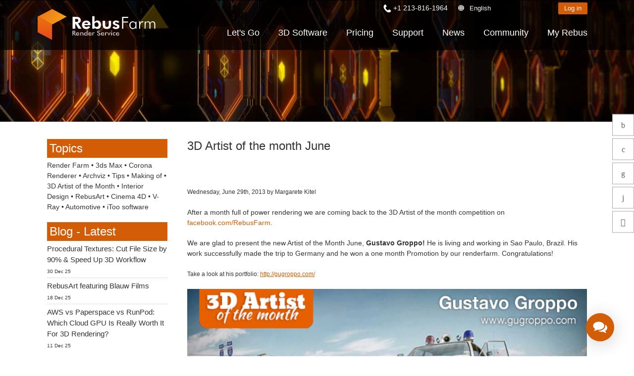

--- FILE ---
content_type: text/html; charset=utf-8
request_url: https://rebusfarm.net/blog/3d-artist-of-the-month-june-en
body_size: 15973
content:
<!DOCTYPE html>
<html lang="en" dir="ltr" >
<head>


<link rel="prefetch" href="https://www.googletagmanager.com/gtm.js?id=GTM-M3GR8WQ" as="script" data-prophet-rank="6000">
<link rel="prefetch" href="https://www.googleadservices.com/pagead/conversion_async.js" as="script" data-prophet-rank="6000">
<link rel="prefetch" href="https://www.google-analytics.com/analytics.js" as="script" data-prophet-rank="6000">
<link rel="prefetch" href="https://connect.facebook.net/en_US/fbevents.js" as="script" data-prophet-rank="6000">
<link rel="preconnect" href="//googleads.g.doubleclick.net">
<link rel="preconnect" href="//www.google.com">
<link rel="preconnect" href="//googletagmanager.com">
<link rel="preconnect" href="//google-analytics.com">
<link rel="preconnect" href="//connect.facebook.net">


<link rel="preconnect" href="https://livechat.rebusfarm.net">
<link rel="preconnect" href="https://my.rebusfarm.net">
<link rel="prefetch" href="https://livechat.rebusfarm.net/resource.php?t=css&1=style.min.css&2=chat_ahgzixd7/style.min.css" as="style" data-prophet-rank="10000">
<link rel="prefetch" href="/templates/rebusfarm/js/yt-lazyload.js?v=2" as="script" data-prophet-rank="6000">


<meta http-equiv="Permissions-Policy" content="interest-cohort=()">


<link rel="alternate" type="application/rss+xml" href="https://rebusfarm.net/news?format=feed&type=rss" />
<link rel="alternate" type="application/rss+xml" href="https://rebusfarm.net/blog?format=feed&type=rss" />


<meta charset="utf-8" />
	<base href="https://rebusfarm.net/blog/3d-artist-of-the-month-june-en" />
	<meta name="viewport" content="width=device-width, initial-scale=1.0, minimum-scale=0.5, maximum-scale=5" />
	<meta name="apple-mobile-web-app-capable" content="yes" />
	<meta name="HandheldFriendly" content="true" />
	<meta name="description" content="RebusFarm Contest &quot;3D Artist of the month&quot;. Congratulations to June's
winner Gustavo Groppo! Check our blog to see his work and join the
monthly contest yourself!" />
	<meta name="generator" content="Joomla! - Open Source Content Management" />
	<title>3D Artist of the month June</title>
	<link href="/templates/rebusfarm/favicon.ico" rel="shortcut icon" type="image/vnd.microsoft.icon" />
	<link href="https://rebusfarm.net/component/search/?Itemid=216&amp;layout=blog&amp;catid=7&amp;id=1370&amp;format=opensearch" rel="search" title="Search Rebusfarm Render Service" type="application/opensearchdescription+xml" />
	<link href="/templates/rebusfarm/css/menu-touch.css" rel="stylesheet" media="screen and (max-width: 1199px)" />
	<link href="/templates/rebusfarm/css/menu.css" rel="stylesheet" />
	<link href="/templates/rebusfarm/css/template.css" rel="stylesheet" />
	<link href="/templates/rebusfarm/css/responsive.css" rel="stylesheet" />
	<link href="/templates/rebusfarm/css/custom.css" rel="stylesheet" />
	<link href="/templates/rebusfarm/css/colors/rebusfarmXL/style.css" rel="stylesheet" />
	<style>

        #ampz_inline_mobile { background-color: #ffffff }
        @media (min-width: 600px) {
            #ampz_inline_mobile {
                display: none !important;
            }
        }
        @media (max-width: 600px) {
            #ampz_inline_mobile {
                display: block !important;
            }
        }
	</style>
	<script type="application/json" class="joomla-script-options new">{"csrf.token":"f8707e7af83066919e6bddd5bd4a0acf","system.paths":{"root":"","base":""},"joomla.jtext":{"JLIB_FORM_FIELD_INVALID":"Invalid field:&#160"}}</script>
	<script src="/media/jui/js/jquery.min.js"></script>
	<script src="/media/jui/js/jquery-noconflict.js"></script>
	<script src="/media/jui/js/jquery-migrate.min.js"></script>
	<script src="/plugins/system/jvlibs/javascripts/jquery/bootstrap/bootstrap.js" defer></script>
	<script src="/plugins/system/jvlibs/javascripts/jquery/bootstrap/bootstrap.mootools-fix.js" defer></script>
	<script src="/plugins/system/ampz/ampz/js/ampz.min.js"></script>
	<script src="/media/system/js/punycode.js?c0f2fdfc0a0ca167b9f9578ae381cdcf"></script>
	<script src="/media/system/js/validate.js?c0f2fdfc0a0ca167b9f9578ae381cdcf"></script>
	<script src="https://rebusfarm.net/media/com_acymailing/js/acymailing_module.js?v=51013" async defer></script>
	<script src="/plugins/system/jvlibs/javascripts/jquery/plugins/jquery.imagesloaded.js" defer></script>
	<script src="/plugins/system/jvframework/framework/extensions/menu/assets/site/js/menu.js" defer></script>
	<script src="/templates/rebusfarm/js/jquery-scrolltofixed-min.js"></script>
	<script>
jQuery(document).ready(function()
				{
					jQuery('.hasTooltip').tooltip({"html": true,"container": "body"});
				});var ampzSettings = {"ampzCounts":"","ampzNetworks":["whatsapp","telegram","viber","facebook","twitter","linkedin","reddit","copy"],"ampzEntranceDelay":"1.5s","ampzEntranceDelayMobile":"1.5s","ampzMobileOnlyButtons":".ampz_viber, .ampz_telegram, .ampz_whatsapp","ampzMobileWidth":"600","ampzFlyinEntranceEffect":"ampz_flyin_right bounceInUp","ampzThresholdTotalShares":"0","ampzBaseUrl":"https:\/\/rebusfarm.net\/","ampzShareUrl":"https%3A%2F%2Frebusfarm.net%2Fblog%2F3d-artist-of-the-month-june-en","ampzOpenInNewTab":"","ampzFbAT":"0","ampzCacheLifetime":"3600","ampzCachedCounts":"","ampzFlyInTriggerBottom":"","ampzFlyInTriggerTime":"","ampzFlyInTriggerTimeSeconds":"10000","ampzActiveComponent":"com_content","ampzFlyInDisplayMobile":"","ampzInlineDisplayMobile":"","ampzInlineDisableExpandOnHover":"","ampzSidebarDisplayMobile":"","ampzFlyInCookieType":"never","ampzFlyInCookieDuration":"5","ampzSideBarVisibility":"inline","ampzMobileVisibility":"inline","ampzSideBarStartClosed":""};jQuery(function($) {
        $("#block-header").scrollToFixed({
            minWidth: 1199
        });
    });
	if(typeof acymailingModule == 'undefined'){
				var acymailingModule = [];
			}
			
			acymailingModule['emailRegex'] = /^[a-z0-9!#$%&\'*+\/=?^_`{|}~-]+(?:\.[a-z0-9!#$%&\'*+\/=?^_`{|}~-]+)*\@([a-z0-9-]+\.)+[a-z0-9]{2,20}$/i;

			acymailingModule['NAMECAPTION'] = 'Name';
			acymailingModule['NAME_MISSING'] = 'Please enter your name';
			acymailingModule['EMAILCAPTION'] = 'E-Mail';
			acymailingModule['VALID_EMAIL'] = 'Please enter a valid e-mail address';
			acymailingModule['ACCEPT_TERMS'] = 'Please check the Terms and Conditions';
			acymailingModule['CAPTCHA_MISSING'] = 'The captcha is invalid, please try again';
			acymailingModule['NO_LIST_SELECTED'] = 'Please select the lists you want to subscribe to';
		
		acymailingModule['level'] = 'enterprise';
		acymailingModule['reqFieldsformAcymailing37331'] = Array('name','html');
		acymailingModule['validFieldsformAcymailing37331'] = Array('Please enter a value for the field Name','Please enter a value for the field Receive');
acymailingModule['excludeValuesformAcymailing37331'] = Array();
acymailingModule['excludeValuesformAcymailing37331']['name'] = 'Name';
acymailingModule['excludeValuesformAcymailing37331']['email'] = 'E-Mail';

            jQuery(function(){
                new JVMenu('#fxmenu1',{
                    main: {
                        delay: 300,
                        duration: 300,
                        effect: 'fade',
                        easing: 'linear'
                    },
                    sub: {
                        delay: 300,
                        duration: 300,
                        effect: 'fade',
                        easing: 'linear'
                    },
                    responsive: 1199
                });
            })
        jQuery(function($){    });
	</script>
	<link rel="preload" href="/plugins/system/ampz/ampz/css/ampz.min.css" as="style" onload="this.onload=null;this.rel='stylesheet'">
<noscript><link rel="stylesheet" href="/plugins/system/ampz/ampz/css/ampz.min.css"></noscript>


<!--[if lt IE 9]>
<script src="/plugins/system/jvframework/framework/basethemes/js/html5shiv.js" type="text/javascript"></script>
<script src="/plugins/system/jvframework/framework/basethemes/js/respond.src.js" type="text/javascript"></script>
<![endif]-->

	


<script>
function getCookie(cname) {
  var name = cname + "=";
  var decodedCookie = decodeURIComponent(document.cookie);
  var ca = decodedCookie.split(';');
  for(var i = 0; i <ca.length; i++) {
    var c = ca[i];
    while (c.charAt(0) == ' ') {
      c = c.substring(1);
    }
    if (c.indexOf(name) == 0) {
      return c.substring(name.length, c.length);
    }
  }
  return "";
}
var noTracking = getCookie("NO_TRACKING");
</script>










<meta content="#000000" name="theme-color">
<meta content="#000000" name="msapplication-navbutton-color">
<meta content="#000000" name="apple-mobile-web-app-status-bar-style">

<link rel="apple-touch-icon" sizes="180x180" href="/templates/rebusfarm/apple-touch-icon.png">
<link rel="icon" type="image/png" sizes="32x32" href="/templates/rebusfarm/favicon-32x32.png">
<link rel="icon" type="image/png" sizes="16x16" href="/templates/rebusfarm/favicon-16x16.png">
<link rel="manifest" href="/templates/rebusfarm/site.webmanifest">
<meta property="og:locale" content="en">
<meta property="og:type" content="article"> 
<meta property="og:title" content="3D Artist of the month June">
<meta property="og:description" content="RebusFarm Contest 3D Artist of the month. Congratulations to June's
winner Gustavo Groppo! Check our blog to see his work and join the
monthly contest yourself!">
<meta property="og:image:alt" content="3D Artist of the month June">
<meta property="og:url" content="https://rebusfarm.net/blog/3d-artist-of-the-month-june-en">
<meta property="og:site_name" content="RebusFarm" >
<meta name="twitter:card" content="summary">
<meta name="twitter:site" content="@RebusFarm">
<meta name="twitter:title" content="3D Artist of the month June">
<meta name="twitter:description" content="RebusFarm Contest 3D Artist of the month. Congratulations to June's
winner Gustavo Groppo! Check our blog to see his work and join the
monthly contest yourself!">
<link rel="canonical" href="https://rebusfarm.net/blog/3d-artist-of-the-month-june-en" /><meta name="robots" content="index, follow, max-snippet:-1, max-image-preview:large, max-video-preview:-1" /><meta name="googlebot" content="index, follow, max-snippet:-1, max-image-preview:large, max-video-preview:-1" /><meta name="bingbot" content="index, follow, max-snippet:-1, max-image-preview:large, max-video-preview:-1" />


	<script src="/templates/rebusfarm/js/rebus.js?v=5"  defer></script>

	<script src="/templates/rebusfarm/js/slidemenu.js"  defer></script>

	<link rel="preload" href="/templates/rebusfarm/css/slidemenu.css" as="style" onload="this.onload=null;this.rel='stylesheet'">
	<noscript><link rel="stylesheet" href="/templates/rebusfarm/css/slidemenu.css"></noscript>




	<!-- Google Tag Manager -->
	<script>(function(w,d,s,l,i){
        if (noTracking === true) {
            return;
        }
        w[l]=w[l]||[];w[l].push({'gtm.start':
	new Date().getTime(),event:'gtm.js'});var f=d.getElementsByTagName(s)[0],
	j=d.createElement(s),dl=l!='dataLayer'?'&l='+l:'';j.async=true;j.src=
	'https://www.googletagmanager.com/gtm.js?id='+i+dl;f.parentNode.insertBefore(j,f);
	})(window,document,'script','dataLayer','GTM-M3GR8WQ');</script>
	<!-- End Google Tag Manager -->
	


<style>	
.HomeNew .RenderFarmHomeNew{
width: 100%;
height: auto;
position: scroll;
top: 0;
left: 0;
align-items: center;
-webkit-align-items: center;
display: flex;
display: -webkit-flex;
justify-content: center;
-webkit-justify-content: center;
overflow: hidden;
min-height: 700px;}
.tileheight510 {min-height: 540px;}

#block-user-5 .position-user-2{
text-align: center;
padding: 100px;
}
#block-user-5.user-2{
background: transparent url('/images/the-new-rebusfarm-render-farm-faster-stronger-better-1920x800.webp') no-repeat fixed center top / cover;
}

#block-user-5 .position-user-2 a{
	
	white-space: normal !important;
}
#block-user-5 .position-user-2 h2,  #block-user-5 .position-user-2 p{
text-shadow: 3px 3px 3px rgb(0, 0, 0);
}
.btn.btn-theme-inverted.org{color: #d35c06;}

.btn.btn-theme-inverted.org:hover{color: #FFF;}
.responseContainer.acymailing_module_success{background-color:transparent !important;}
.HomeNew .overlaycontainer {
 
    left: 20%;
    margin-top: -480px;
    position: absolute;
    right: 20%;
    z-index: 980;}
	
#block-slide #discount{
     background: linear-gradient(to right, #d35c06 0%, #ef8e0b 100%);
    color: white;
    border: none;
    padding: 25px;
    font-size: 22px;
    height: 180px;
    width: 180px;
    box-shadow: 0 0px 15px black;
    cursor: pointer;
    transition: all 0.2s ease;
    border-radius: 50%;
    position: absolute;
    right: 0px;
    top: 150px;
    z-index: 99999;
    display: flex;
    justify-content: center;
    align-items: center;
    text-align: center;
top: 120px;
font-weight: bold;
 transform: rotate(10deg);
line-height: 30px;
transition: all;
	}

@media (max-width : 1370px) {
.HomeNew .RenderFarmHomeNew{min-height: 500px;}
.HomeNew .overlaycontainer {margin-top: -350px;}
}

@media (max-width : 1200px) {
.HomeNew .RenderFarmHomeNew{min-height: 500px;}
.HomeNew .overlaycontainer {margin-top: -400px;}
#block-slide #discount{
height: 120px;
  width: 120px;	
  font-size: 18px;
line-height: 20px;
}
}


@media (max-width:767px) {
	
	#block-slide #discount {
    height: 80px;
    width: 80px;
    font-size: 13px;
    line-height: 18px;
	right: -20px;
  }
.HomeNew .RenderFarmHomeNew{min-height: 350px;}
.HomeNew .overlaycontainer {margin-top: -350px;right: 10%;left: 10%;}
#block-user-5 .position-user-2 {padding-top: 70px; padding-right: 30px;padding-left: 30px;padding-bottom:20px;}
  .banneroverlay .slider-subtitle {font-size: 18px;}
  .HomeNew .RenderFarmHomeNew.meta {min-height: 550px !important;}
.HomeNew .overlaycontainer.meta {margin-top: -510px !important;
  
}
@media (max-width:767px) {
.HomeNew .overlaycontainer {margin-top: -310px;}
#redim-cookiehint .cookiecontent{font-size: 9px;line-height: 12px;}
}
}
.itemid-2421111 .block-header, .itemid-2421 #block-breadcrumbs {display: none;}
.itemid-2421 .position-user-3 {text-align: center; padding: 75px;
}
#block-user-1 .Testimonials h3 span {font-size: 3vh;padding-bottom: 0;color: #222;}

</style>


<script>
window.dataLayer = window.dataLayer || [];
window.dataLayer.push({
'language': 'en'
});
</script>

<script type="text/javascript">
    (function(c,l,a,r,i,t,y){
        c[a]=c[a]||function(){(c[a].q=c[a].q||[]).push(arguments)};
        t=l.createElement(r);t.async=1;t.src="https://www.clarity.ms/tag/"+i;
        y=l.getElementsByTagName(r)[0];y.parentNode.insertBefore(t,y);
    })(window, document, "clarity", "script", "muta31s5id");
</script>
<!--add application/ld+json 26.12.2025-->
		
	<!--add application/ld+json 26.12.2025-->
</head>
<body data-alias="blog" data-id="159" class="layout-default ltr inner_page body-bg-0 body-wide rebusfarmXL com_content view-article layout-blog no-task itemid-159 bannerDefault  en-GB">







	
    <div id="countrypopup_wrapper" class="countrypopup">
        <div class="position position-countrypopup">

<div class="mod-rebus-locale">
	<div id="chooseCountryOverlayWrapper" style="display:none;">
		<div id="chooseCountryOverlay">
				<div class="btnCloseOverlay" id="btnCloseOverlay" ><img width="21" height="21" alt="Close overlay"  src="[data-uri]">
			</div>
			<span class="locale-title">Choose your language</span>
			
			
			<div class="mod-languages">

	<ul class="lang-inline" dir="ltr">		 
		 
								
			
			<li class="lang-active"><a title="English"  class="us" href="/blog/3d-artist-of-the-month-june-en">English</a></li>
																								 
		 
		<li><a title="Deutsch"  class="de" href="/de/de-blog">Deutsch</a></li>									 
												 
		 
		<li><a title="Espanol"  class="es" href="/es/es-blog">Espanol</a></li>									 
												 
		 
		<li><a title="French"  class="fr" href="/fr/fr-blog">French</a></li>									 
												 
		 
		<li><a title="Portuguese"  class="pt" href="/pt/pt-blog">Portuguese</a></li>									 
												 
		 
		<li><a title="Italiano"  class="it" href="/it/it-blog">Italiano</a></li>									 
												 
		 
		<li><a title="中文"  class="zh" href="https://rebusfarm.cn/zh-blog">中文</a></li>									 
												 
		 
		<li><a title="Russian"  class="ru" href="/ru/ru-blog">Russian</a></li>									 
												 
		 
		<li><a title="Japanese"  class="ja" href="/ja/ja-blog">Japanese</a></li>									 
												 
		 
		<li><a title="Korean"  class="ko" href="/ko/ko-blog">Korean</a></li>									 
										</ul>

</div>
	

	</div>

</div>

</div>



</div>
    </div>
	

    	
	
<div id="wrapper">

        <div id="mainsite">
            <span class="flexMenuToggle" ></span>
            

<div class="en-GB"></div>
<!--Block Header -->


<div id="o-wrapper" class="o-wrapper">



<header id="block-header">
    <div class="block-header">
    	<div class="container">
            <a class="flexMenuToggle" title="Main Menu" href="JavaScript:void(0);" ><span></span><span></span><span></span></a>
            <div class="logo-postion">
			<a id="logo"  class="logo-image" href="/" title="Rebusfarm"> <img style="width:240px; height:68px;"  src="/images/home21/Rebusfarm-Cloud-Render-Farm-Online.svg" alt="Rebusfarm Cloud Render Farm Service"> </a>
	<div id="livechat">
            	<form id="login-form-my" action="https://my.rebusfarm.net/my-rebus/#/login/register" style="display: inline;"> 
									<button title="Log in" class="btn btn-theme btn-small">Log in</button>
								</form>
								<form id="logout-form" action="https://my.rebusfarm.net/en/?format=raw&option=com_rebusshop&task=checkMyRebusLogout&type=website" style="display: none;"> 
								<input type="hidden" name="option" value="com_rebusshop">
								<input type="hidden" name="task" value="checkMyRebusLogout">
								<input type="hidden" name="type" value="website">
									<button title="Log out" class="btn btn-theme btn-small btn-white">Log out</button>
								</form>
                </div>
            </div>
            <div class="btnsearchtop pull-right"><span data-icon="["></span></div>
                		                <section id="block-mainnav" class="pull-right">
          
                        <div class="block-header-login">
						
					<div class="Phonetop">
                                 <div class="position position-Phone">

<span class="remote-load-phone"><a href="tel:+12138161964">+1 213-816-1964</a></span>

</div>	
                            </div>
						
							<button id="countrypopup" onclick="jQuery('#chooseCountryOverlayWrapper').toggle(), window.scrollTo(0, 0);">English</button>

                            
							                                       
                              
								<form id="login-form-my" action="https://my.rebusfarm.net/my-rebus/#/login" method="get" style="display:inline;">
									<button class="btn btn-theme btn-small">
										Log in									</button>
								</form>
								<form id="logout-form" action="https://my.rebusfarm.net/en/?format=raw&option=com_rebusshop&task=checkMyRebusLogout&type=website" style="display: none;"> 
								<input type="hidden" name="option" value="com_rebusshop">
								<input type="hidden" name="task" value="checkMyRebusLogout">
								<input type="hidden" name="type" value="website">
									<button title="Log out" class="btn btn-theme btn-small btn-white">Log out</button>
								</form>

                        </div>
                        <div class="position position-menu">
<ul id="fxmenu1" class="menu fxmenu cssmenu  dropmenu"><li  id='fx-item101' class='fx-item1 level1   fxsubmenu'>
<a  href='/' rel='' data-hover="Home" class="level1" ><span class='fx-title'>Home</span></a>
</li>
<li  id='fx-item102' class='fx-item2 level1 hasChild  fxsubmenu'>
<span class="iconsubmenu"></span><a href='/lets-go/quickstart' rel='' data-hover="Let's Go" class="level1" ><span class='fx-title'>Let's Go</span></a>
<div class='fx-subitem fxcolumns  cols1 '><div class='insubitem clearfix'><ul class='fxcolumn column1 clearfix'>
<li  id='fx-item1109' class='fx-item1 level2   fxsubmenu'>
<a  href='/lets-go/quickstart' rel='' data-hover="Quickstart Guide" class="levelsub level2" ><span class='fx-title'>Quickstart Guide</span></a>
</li>
<li  id='fx-item103' class='fx-item2 level2   fxsubmenu'>
<a  href='/lets-go/download' rel='' data-hover="Download Software" class="levelsub level2" ><span class='fx-title'>Download Software</span></a>
</li>
<li  id='fx-item1167' class='fx-item3 level2   fxsubmenu'>
<a  href='/lets-go/teammanager' rel='' data-hover="TeamManager" class="levelsub level2" ><span class='fx-title'>TeamManager</span></a>
</li>
</ul></div></div>
</li>
<li  id='fx-item1478' class='fx-item3 level1 hasChild cols2 fxsubmenu'>
<span class="iconsubmenu"></span><a  href='/3d-software' rel='' data-hover="3D Software" class="level1" ><span class='fx-title'>3D Software</span></a>
<div class='fx-subitem fxcolumns  cols2 '><div class='insubitem  clearfix'>
<ul class='clearfix'><li  id='fx-item1360' class='level2   fxsubmenu fxcolumn column1 first'>
<a  href='/3d-software/render-farm-for-3ds-max' rel='' data-hover="3ds Max" class="levelsub level2" ><span class='fx-title'>3ds Max</span></a>
</li>
<li  id='fx-item1362' class='level2   fxsubmenu fxcolumn column2'>
<a  href='/3d-software/cinema-4d-render-farm' rel='' data-hover="Cinema 4D" class="levelsub level2" ><span class='fx-title'>Cinema 4D</span></a>
</li>
<li  id='fx-item1363' class='level2   fxsubmenu fxcolumn column3 first'>
<a  href='/3d-software/maya-render-farm' rel='' data-hover="Maya" class="levelsub level2" ><span class='fx-title'>Maya</span></a>
</li>
<li  id='fx-item1364' class='level2   fxsubmenu fxcolumn column4'>
<a  href='/3d-software/blender-render-farm' rel='' data-hover="Blender" class="levelsub level2" ><span class='fx-title'>Blender</span></a>
</li>
<li  id='fx-item1369' class='level2   fxsubmenu fxcolumn column5 first'>
<a  href='/3d-software/v-ray-render-farm' rel='' data-hover="V-Ray" class="levelsub level2" ><span class='fx-title'>V-Ray</span></a>
</li>
<li  id='fx-item1370' class='level2   fxsubmenu fxcolumn column6'>
<a  href='/3d-software/corona-render-farm' rel='' data-hover="Corona" class="levelsub level2" ><span class='fx-title'>Corona</span></a>
</li>
<li  id='fx-item1371' class='level2   fxsubmenu fxcolumn column7 first'>
<a  href='/3d-software/redshift-render-farm' rel='' data-hover="Redshift" class="levelsub level2" ><span class='fx-title'>Redshift</span></a>
</li>
<li  id='fx-item1376' class='level2   fxsubmenu fxcolumn column8'>
<a  href='/3d-software/arnold-render-farm' rel='' data-hover="Arnold" class="levelsub level2" ><span class='fx-title'>Arnold</span></a>
</li>
<li  id='fx-item1372' class='level2   fxsubmenu fxcolumn column9 first'>
<a  href='/3d-software/octane-render-farm' rel='' data-hover="Octane" class="levelsub level2" ><span class='fx-title'>Octane</span></a>
</li>
<li  id='fx-item1373' class='level2   fxsubmenu fxcolumn column10'>
<a  href='/3d-software/mentalray-render-farm' rel='' data-hover="Mental Ray" class="levelsub level2" ><span class='fx-title'>Mental Ray</span></a>
</li>
<li  id='fx-item1374' class='level2   fxsubmenu fxcolumn column11 first'>
<a  href='/3d-software/maxwell-render-farm' rel='' data-hover="Maxwell" class="levelsub level2" ><span class='fx-title'>Maxwell</span></a>
</li>
<li  id='fx-item1365' class='level2   fxsubmenu fxcolumn column12'>
<a  href='/3d-software/modo-render-farm' rel='' data-hover="Modo" class="levelsub level2" ><span class='fx-title'>Modo</span></a>
</li>
<li  id='fx-item1368' class='level2   fxsubmenu fxcolumn column13 first'>
<a  href='/3d-software/softimage-render-farm' rel='' data-hover="Softimage" class="levelsub level2" ><span class='fx-title'>Softimage</span></a>
</li>
<li  id='fx-item1367' class='level2   fxsubmenu fxcolumn column14'>
<a  href='/3d-software/lightwave-render-farm' rel='' data-hover="LightWave" class="levelsub level2" ><span class='fx-title'>LightWave</span></a>
</li>
<li  id='fx-item1377' class='level2   fxsubmenu fxcolumn column15 first'>
<a  href='/3d-software/sketchup-render-farm' rel='' data-hover="SketchUp" class="levelsub level2" ><span class='fx-title'>SketchUp</span></a>
</li>
<li  id='fx-item1366' class='level2   fxsubmenu fxcolumn column16'>
<a  href='/3d-software/rhino-render-farm' rel='' data-hover="Rhino" class="levelsub level2" ><span class='fx-title'>Rhino</span></a>
</li></ul>
</div></div>
</li>
<li  id='fx-item104' class='fx-item4 level1 hasChild  fxsubmenu'>
<span class="iconsubmenu"></span><a href='/buy/products' rel='' data-hover="Pricing" class="level1" ><span class='fx-title'>Pricing</span></a>
<div class='fx-subitem fxcolumns  cols1 '><div class='insubitem clearfix'><ul class='fxcolumn column1 clearfix'>
<li  id='fx-item108' class='fx-item1 level2   fxsubmenu'>
<a  href='/buy/products' rel='' data-hover="Pricing &amp; Discounts" class="levelsub level2" ><span class='fx-title'>Pricing &amp; Discounts</span></a>
</li>
<li  id='fx-item156' class='fx-item2 level2   fxsubmenu'>
<a  href='/buy/calculator' rel='' data-hover="Calculate Costs" class="levelsub level2" ><span class='fx-title'>Calculate Costs</span></a>
</li>
<li  id='fx-item898' class='fx-item3 level2   fxsubmenu'>
<a  href='/buy/unlimited-render-rental' rel='' data-hover="Unlimited Render Rental" class="levelsub level2" ><span class='fx-title'>Unlimited Render Rental</span></a>
</li>
</ul></div></div>
</li>
<li  id='fx-item1314' class='fx-item5 level1 hasChild  fxsubmenu'>
<span class="iconsubmenu"></span><a href='/support-en/faq' rel='' data-hover="Support" class="level1" ><span class='fx-title'>Support</span></a>
<div class='fx-subitem fxcolumns  cols1 '><div class='insubitem clearfix'><ul class='fxcolumn column1 clearfix'>
<li  id='fx-item121' class='fx-item1 level2 hasChild  fxsubmenu'>
<span class="iconsubmenu"></span><a  href='/support-en/video-tutorials' rel='' data-hover="Tutorials" class="levelsub level2" ><span class='fx-title'>Tutorials</span></a>
<div class='fx-subitem fxcolumns  cols1 '><div class='insubitem clearfix'><ul class='fxcolumn column1 clearfix'>
<li  id='fx-item1352' class='fx-item1 level3   fxsubmenu'>
<a href='/support-en/video-tutorials#Installation' data-hover="Installation &amp; ControlCenter" class="levelsub level3" ><span class='fx-title'>Installation &amp; ControlCenter</span></a>
</li>
<li  id='fx-item1353' class='fx-item2 level3   fxsubmenu'>
<a href='/support-en/video-tutorials#3dsMax' data-hover="3ds Max job submission" class="levelsub level3" ><span class='fx-title'>3ds Max job submission</span></a>
</li>
<li  id='fx-item1351' class='fx-item3 level3   fxsubmenu'>
<a href='/support-en/video-tutorials#Maya' data-hover="Maya job submission" class="levelsub level3" ><span class='fx-title'>Maya job submission</span></a>
</li>
<li  id='fx-item1354' class='fx-item4 level3   fxsubmenu'>
<a href='/support-en/video-tutorials#Cinema4D' data-hover="Cinema 4D job submission" class="levelsub level3" ><span class='fx-title'>Cinema 4D job submission</span></a>
</li>
<li  id='fx-item1355' class='fx-item5 level3   fxsubmenu'>
<a href='/support-en/video-tutorials#Maxwell' data-hover="Maxwell &amp; Indigo job submission" class="levelsub level3" ><span class='fx-title'>Maxwell &amp; Indigo job submission</span></a>
</li>
<li  id='fx-item1356' class='fx-item6 level3   fxsubmenu'>
<a href='/support-en/video-tutorials#Blender' data-hover="Blender job submission" class="levelsub level3" ><span class='fx-title'>Blender job submission</span></a>
</li>
<li  id='fx-item1358' class='fx-item7 level3   fxsubmenu'>
<a href='/support-en/video-tutorials#SketchUp' data-hover="SketchUp job submission" class="levelsub level3" ><span class='fx-title'>SketchUp job submission</span></a>
</li>
<li  id='fx-item1359' class='fx-item8 level3   fxsubmenu'>
<a href='/support-en/video-tutorials#Rhino' data-hover="Rhino job submission" class="levelsub level3" ><span class='fx-title'>Rhino job submission</span></a>
</li>
</ul></div></div>
</li>
<li  id='fx-item1717' class='fx-item2 level2   fxsubmenu'>
<a href='/render-farm-knowledge-base' rel='' data-hover="How-to Guides" class="levelsub level2" ><span class='fx-title'>How-to Guides</span></a>
</li>
<li  id='fx-item123' class='fx-item3 level2   fxsubmenu'>
<a  href='/support-en/faq' rel='' data-hover="FAQ" class="levelsub level2" ><span class='fx-title'>FAQ</span></a>
</li>
<li  id='fx-item1315' class='fx-item4 level2   fxsubmenu'>
<a href='/support' rel='' data-hover="Contact Support" class="levelsub level2" ><span class='fx-title'>Contact Support</span></a>
</li>
<li  id='fx-item122' class='fx-item5 level2   fxsubmenu'>
<a  href='/support-en/nda' rel='' data-hover="NDA" class="levelsub level2" ><span class='fx-title'>NDA</span></a>
</li>
</ul></div></div>
</li>
<li  id='fx-item736' class='fx-item6 level1   fxsubmenu'>
<a  href='/news' rel='' data-hover="News" class="level1" ><span class='fx-title'>News</span></a>
</li>
<li  id='fx-item1177' class='fx-item7 level1 hasChild  fxsubmenu'>
<span class="iconsubmenu"></span><a  href='/community' rel='' data-hover="Community" class="level1" ><span class='fx-title'>Community</span></a>
<div class='fx-subitem fxcolumns  cols1 '><div class='insubitem clearfix'><ul class='fxcolumn column1 clearfix'>
<li  id='fx-item1180' class='fx-item1 level2   fxsubmenu'>
<a href='/blog' rel='' data-hover="Blog" class="levelsub level2" ><span class='fx-title'>Blog</span></a>
</li>
<li  id='fx-item2199' class='fx-item2 level2 hasChild  fxsubmenu'>
<span class="iconsubmenu"></span><span data-hover="Challenges" class="separator levelsub level2" ><span class='fx-title'>Challenges</span></span>
<div class='fx-subitem fxcolumns  cols1 '><div class='insubitem clearfix'><ul class='fxcolumn column1 clearfix'>
<li  id='fx-item2363' class='fx-item1 level3   fxsubmenu'>
<a href='/creative-3d-lab-challenge-with-ander-alencar' rel='' data-hover="Creative 3D Lab. Challenge" class="levelsub level3" ><span class='fx-title'>Creative 3D Lab. Challenge</span></a>
</li>
<li  id='fx-item2027' class='fx-item2 level3   fxsubmenu'>
<a href='/sustainable-architecture-3d-challenge' rel='' data-hover="Architecture 3D Challenge" class="levelsub level3" ><span class='fx-title'>Architecture 3D Challenge</span></a>
</li>
<li  id='fx-item1773' class='fx-item3 level3   fxsubmenu'>
<a href='/memories-challenge' rel='' data-hover="Memories Challenge" class="levelsub level3" ><span class='fx-title'>Memories Challenge</span></a>
</li>
<li  id='fx-item1509' class='fx-item4 level3   fxsubmenu'>
<a href='/summer-vibes-challenge' rel='' data-hover="Summer Vibes 3D Challenge " class="levelsub level3" ><span class='fx-title'>Summer Vibes 3D Challenge </span></a>
</li>
</ul></div></div>
</li>
<li  id='fx-item1179' class='fx-item3 level2   fxsubmenu'>
<a  href='/community/rebusart' rel='' data-hover="RebusArt" class="levelsub level2" ><span class='fx-title'>RebusArt</span></a>
</li>
<li  id='fx-item2210' class='fx-item4 level2   fxsubmenu'>
<a  href='/community/making-of' rel='' data-hover="Making-ofs" class="levelsub level2" ><span class='fx-title'>Making-ofs</span></a>
</li>
<li  id='fx-item1178' class='fx-item5 level2   fxsubmenu'>
<a  href='/community/3d-artist-of-the-month' rel='' data-hover="3D Artist of the Month" class="levelsub level2" ><span class='fx-title'>3D Artist of the Month</span></a>
</li>
<li  id='fx-item1481' class='fx-item6 level2 hasChild  fxsubmenu'>
<span class="iconsubmenu"></span><a href='/aoty-2023' rel='' data-hover="3D Artist of the Year" class="levelsub level2" ><span class='fx-title'>3D Artist of the Year</span></a>
<div class='fx-subitem fxcolumns  cols1 '><div class='insubitem clearfix'><ul class='fxcolumn column1 clearfix'>
<li  id='fx-item2400' class='fx-item1 level3   fxsubmenu'>
<a href='/aoty-2023' rel='' data-hover="2023" class="levelsub level3" ><span class='fx-title'>2023</span></a>
</li>
<li  id='fx-item2208' class='fx-item2 level3   fxsubmenu'>
<a href='/aoty-2022' rel='' data-hover="2022" class="levelsub level3" ><span class='fx-title'>2022</span></a>
</li>
<li  id='fx-item1902' class='fx-item3 level3   fxsubmenu'>
<a href='/aoty-2021' rel='' data-hover="2021" class="levelsub level3" ><span class='fx-title'>2021</span></a>
</li>
<li  id='fx-item1690' class='fx-item4 level3   fxsubmenu'>
<a href='/aoty-2020' rel='' data-hover="2020" class="levelsub level3" ><span class='fx-title'>2020</span></a>
</li>
<li  id='fx-item1340' class='fx-item5 level3   fxsubmenu'>
<a href='/aoty-2019' rel='' data-hover="2019" class="levelsub level3" ><span class='fx-title'>2019</span></a>
</li>
<li  id='fx-item1281' class='fx-item6 level3   fxsubmenu'>
<a href='/aoty-2018' rel='' data-hover="2018" class="levelsub level3" ><span class='fx-title'>2018</span></a>
</li>
<li  id='fx-item1246' class='fx-item7 level3   fxsubmenu'>
<a href='/aoty-2017' rel='' data-hover="2017" class="levelsub level3" ><span class='fx-title'>2017</span></a>
</li>
<li  id='fx-item1185' class='fx-item8 level3   fxsubmenu'>
<a href='/aoty-2016' rel='' data-hover="2016" class="levelsub level3" ><span class='fx-title'>2016</span></a>
</li>
</ul></div></div>
</li>
</ul></div></div>
</li>
<li  id='fx-item136' class='fx-item8 level1 hasChild  fxsubmenu'>
<span class="iconsubmenu"></span><a href='/my-rebus/control-center' rel='nofollow' data-hover="My Rebus" class="level1" ><span class='fx-title'>My Rebus</span></a>
<div class='fx-subitem fxcolumns  cols1 '><div class='insubitem clearfix'><ul class='fxcolumn column1 clearfix'>
<li  id='fx-item969' class='fx-item1 level2   fxsubmenu'>
<a  href='/my-rebus/control-center' rel='nofollow' data-hover="ControlCenter" class="levelsub level2" ><span class='fx-title'>ControlCenter</span></a>
</li>
<li  id='fx-item154' class='fx-item2 level2   fxsubmenu'>
<a  href='/my-rebus/payments' rel='nofollow' data-hover="Payment" class="levelsub level2" ><span class='fx-title'>Payment</span></a>
</li>
<li  id='fx-item875' class='fx-item3 level2   fxsubmenu'>
<a  href='/my-rebus/unlimited-render-rental' rel='nofollow' data-hover="Unlimited Render" class="levelsub level2" ><span class='fx-title'>Unlimited Render</span></a>
</li>
<li  id='fx-item153' class='fx-item4 level2   fxsubmenu'>
<a  href='/my-rebus/jobs' rel='nofollow' data-hover="Render Jobs" class="levelsub level2" ><span class='fx-title'>Render Jobs</span></a>
</li>
<li  id='fx-item820' class='fx-item5 level2 hasChild  fxsubmenu'>
<span class="iconsubmenu"></span><a href='/my-rebus/support-ticket/new-ticket' rel='nofollow' data-hover="Support Ticket" class="levelsub level2" ><span class='fx-title'>Support Ticket</span></a>
<div class='fx-subitem fxcolumns  cols '><div class='insubitem clearfix'><ul class='fxcolumn column1 clearfix'>
<li  id='fx-item782' class='fx-item1 level3   fxsubmenu'>
<a  href='/my-rebus/support-ticket/my-tickets' rel='nofollow' data-hover="Show Tickets" class="levelsub level3" ><span class='fx-title'>Show Tickets</span></a>
</li>
<li  id='fx-item783' class='fx-item2 level3   fxsubmenu'>
<a  href='/my-rebus/support-ticket/new-ticket' rel='nofollow' data-hover="New Ticket" class="levelsub level3" ><span class='fx-title'>New Ticket</span></a>
</li>
</ul></div></div>
</li>
<li  id='fx-item135' class='fx-item6 level2   fxsubmenu'>
<a  href='/my-rebus/edit-profile' rel='nofollow' data-hover="Edit Profile" class="levelsub level2" ><span class='fx-title'>Edit Profile</span></a>
</li>
<li  id='fx-item155' class='fx-item7 level2   fxsubmenu'>
<a  href='/my-rebus/invoices' rel='nofollow' data-hover="Invoices" class="levelsub level2" ><span class='fx-title'>Invoices</span></a>
</li>
<li  id='fx-item767' class='fx-item8 level2   fxsubmenu'>
<a  href='/my-rebus/payment-history' rel='nofollow' data-hover="Payment History" class="levelsub level2" ><span class='fx-title'>Payment History</span></a>
</li>
<li  id='fx-item1141' class='fx-item9 level2   fxsubmenu'>
<a  href='/my-rebus/manage-team' rel='nofollow' data-hover="TeamManager" class="levelsub level2" ><span class='fx-title'>TeamManager</span></a>
</li>
</ul></div></div>
</li></ul></div>       
           <!-- <a class="flexMenuToggle" href="JavaScript:void(0);" ></a>-->

        
                </section >
				<span></span>
                    
               
        </div>
    </div>
</header>
<!--/Block Header-->










						<section id="newsticker">
				<div class="container">
                	<div class="row">
							<div class="position position-newsticker">
<script type="text/javascript">
	function closeNewsticker()
	{
		jQuery('#newsticker').hide();
		document.cookie = 'REBUS_HIDE_NEWSTICKER_HOMEPAGE=1768452440; expires=Sunday, 15-Feb-2026 04:47:20 UTC; path=/';
	}

</script>

		<style type="text/css">
			#newsticker { display: none !important; }
		</style>

</div>
                    </div>
                </div>
			</section>
							<section id="RenderFarm"></section>
            <section id="block-main">
                <div class="container">
                	<div class="row">
                                            
	<div id="main-content"  class=" col-md-9  col-md-offset-3">
		<div id="system-message-container">
	</div>

		
        
	            
        <div id="content">
			<div class="blog">

<div class="item-page detail-article Blog">

			
	
			


		
		
		
	
				
	
				
			
		
<h1 itemprop="headline">
				3D Artist of the month June			</h1>
			


			
	
				
			
			
			
			
			
	
		
								
	
	

 


 
	<div  itemprop='articleBody'><h2> </h2>
<p><small>Wednesday, June 29th, 2013 by Margarete Kitel<br /><br /></small>After a month full of power rendering we are coming back to the 3D Artist of the month competition on <a href="https://de-de.facebook.com/RebusFarm" target="_blank">facebook.com/RebusFarm</a>.</p>
<p>We are glad to present the new Artist of the Month June, <strong>Gustavo Groppo! </strong>He is living and working in Sao Paulo, Brazil. His work successfully made the trip to Germany and he won a one month Promotion by our renderfarm. Congratulations!</p>
<p><span style="font-size: 12px;"> Take a look at his portfolio: </span><span style="font-size: 12px; text-decoration: underline;"><a href="http://gugroppo.com/" target="_blank">http://gugroppo.com/</a></span></p>
<p><a title="Gustavo Groppo" href="https://www.facebook.com/photo.php?fbid=503351769735232&amp;set=a.309519615785116.69677.213717338698678&amp;type=1&amp;theater" target="_blank"><img src="/images/articles/GustavoGroppo.png" alt="" width="830" border="0" /></a></p>
<p><span style="line-height: 1.3em;">If you want to be our next winner in the upcoming month July just visit our <a href="https://www.facebook.com/RebusFarm/" target="_blank">Facebook </a>page, upload a selfmade 3D image and send us a personal message containing your mail address. The next deadline is July 25th. </span></p>
<p><span style="line-height: 1.3em;">Good luck to all of you!</span></p>
<p> </p>
<hr class="system-pagebreak" />
<p> </p> </div>		
			
			
	
				
	


	<ul class="pager pagenav">
	<li class="previous">
		<a class="hasTooltip" title="CGarchitect 3D Awards Winners 2013" aria-label="Previous article: CGarchitect 3D Awards Winners 2013" href="/blog/cg-architect-3d-awards-winners2013-en" rel="prev">
			<span class="icon-chevron-left" aria-hidden="true"></span> <span aria-hidden="true">Prev</span>		</a>
	</li>
	<li class="next">
		<a class="hasTooltip" title="Phoenix FD Service Pack for 3ds Max" aria-label="Next article: Phoenix FD Service Pack for 3ds Max" href="/blog/phoenix-fd-service-pack-for-3ds-max" rel="next">
			<span aria-hidden="true">Next</span> <span class="icon-chevron-right" aria-hidden="true"></span>		</a>
	</li>
</ul>
		 </div>
</div><!-- start ampz inline_bottom --><div id="ampz_inline_bottom" style= "" class=" ampz_inline_icon_only"  data-combineafter="8" data-buttontemplate="template_breda" data-buttonsize="ampz_btn_normal" data-buttonwidth="auto">  <div class="ampz_container ampz_no_count"><ul>
                            <li class="">
        					    <a aria-label="inline_bottom_whatsapp" class="template_breda ampz_btn ampz_btn_normal ampz_whatsapp " data-url="https%3A%2F%2Frebusfarm.net%2Fblog%2F3d-artist-of-the-month-june-en" data-basecount="0" data-shareposition="inline_bottom"  data-sharetype="whatsapp" data-text="3D+Artist+of+the+month+June"  href="#">
        					        <i class="ampz ampz-icoon ampz-icoon-whatsapp"></i>
                          </a>
                        
                            <li class="">
        					    <a aria-label="inline_bottom_telegram" class="template_breda ampz_btn ampz_btn_normal ampz_telegram " data-url="https%3A%2F%2Frebusfarm.net%2Fblog%2F3d-artist-of-the-month-june-en" data-basecount="0" data-shareposition="inline_bottom"  data-sharetype="telegram" data-text="3D+Artist+of+the+month+June"  href="#">
        					        <i class="ampz ampz-icoon ampz-icoon-telegram"></i>
                          </a>
                        
                            <li class="">
        					    <a aria-label="inline_bottom_viber" class="template_breda ampz_btn ampz_btn_normal ampz_viber " data-url="https%3A%2F%2Frebusfarm.net%2Fblog%2F3d-artist-of-the-month-june-en" data-basecount="0" data-shareposition="inline_bottom"  data-sharetype="viber" data-text="3D+Artist+of+the+month+June"  href="#">
        					        <i class="ampz ampz-icoon ampz-icoon-viber"></i>
                          </a>
                        
                            <li class="">
        					    <a aria-label="inline_bottom_facebook" class="template_breda ampz_btn ampz_btn_normal ampz_facebook " data-url="https%3A%2F%2Frebusfarm.net%2Fblog%2F3d-artist-of-the-month-june-en" data-basecount="0" data-shareposition="inline_bottom"  data-sharetype="facebook" data-text="3D+Artist+of+the+month+June"  href="#">
        					        <i class="ampz ampz-icoon ampz-icoon-facebook"></i>
                          </a>
                        
                            <li class="">
        					    <a aria-label="inline_bottom_twitter" class="template_breda ampz_btn ampz_btn_normal ampz_twitter " data-url="https%3A%2F%2Frebusfarm.net%2Fblog%2F3d-artist-of-the-month-june-en" data-basecount="0" data-shareposition="inline_bottom"  data-sharetype="twitter" data-text="3D+Artist+of+the+month+June"  href="#">
        					        <i class="ampz ampz-icoon ampz-icoon-twitter"></i>
                          </a>
                        
                            <li class="">
        					    <a aria-label="inline_bottom_linkedin" class="template_breda ampz_btn ampz_btn_normal ampz_linkedin " data-url="https%3A%2F%2Frebusfarm.net%2Fblog%2F3d-artist-of-the-month-june-en" data-basecount="0" data-shareposition="inline_bottom"  data-sharetype="linkedin" data-text="3D+Artist+of+the+month+June"  href="#">
        					        <i class="ampz ampz-icoon ampz-icoon-linkedin"></i>
                          </a>
                        
                            <li class="">
        					    <a aria-label="inline_bottom_reddit" class="template_breda ampz_btn ampz_btn_normal ampz_reddit " data-url="https%3A%2F%2Frebusfarm.net%2Fblog%2F3d-artist-of-the-month-june-en" data-basecount="0" data-shareposition="inline_bottom"  data-sharetype="reddit" data-text="3D+Artist+of+the+month+June"  href="#">
        					        <i class="ampz ampz-icoon ampz-icoon-reddit"></i>
                          </a>
                        
                            <li class="">
        					    <a aria-label="inline_bottom_copy" class="template_breda ampz_btn ampz_btn_normal ampz_copy " data-url="https%3A%2F%2Frebusfarm.net%2Fblog%2F3d-artist-of-the-month-june-en" data-basecount="0" data-shareposition="inline_bottom"  data-sharetype="copy" data-text="3D+Artist+of+the+month+June"  data-copytitle="Link copied to clipboard!" href="#">
        					        <i class="ampz ampz-icoon ampz-icoon-copy"></i>
                          </a>
                        
                    </ul>
                </div>
            </div><!-- end ampz inline_bottom -->
	    </div>
                
            </div>
                        <aside id="sidebar-a" class="sidebar   col-md-3 col-md-jvoffset-12">
	<div class="sidebar-inner">
		
		<div class="position position-left">
		<div class="jv-module">
					<h3 class="title-module">
		   		<span>Topics</span>
                            </h3>
		        


        
        <div class="contentmod clearfix">
			
<a href="/tags/render-farm" title="Render Farm">Render Farm</a> • 
<a href="/tags/3ds-max" title="3ds Max">3ds Max</a> • 
<a href="/tags/corona-renderer" title="Corona Renderer">Corona Renderer</a> • 
<a href="/tags/archviz" title="Archviz">Archviz</a> • 
<a href="/tags/tips" title="Tips">Tips</a> • 
<a href="/tags/making-of" title="Making of">Making of</a> • 
<a href="/tags/3d-artist-of-the-month" title="3D Artist of the Month">3D Artist of the Month</a> • 
<a href="/tags/interior-design" title="Interior Design">Interior Design</a> • 
<a href="/tags/rebusart" title="RebusArt">RebusArt</a> • 
<a href="/tags/cinema-4d" title="Cinema 4D">Cinema 4D</a> • 
<a href="/tags/v-ray" title="V-Ray">V-Ray</a> • 
<a href="/tags/automotive" title="Automotive">Automotive</a> • 
<a href="/tags/itoo-software" title="iToo software">iToo software</a> 

         </div>   
		</div>
			<div class="jv-module">
					<h3 class="title-module">
		   		<span>Blog - Latest</span>
                            </h3>
		        


        
        <div class="contentmod clearfix">
			
<ul class="latestnews  list-unstyled">
    	
    <li >
    	        <a  class="latestnewsTitle" href="/blog/procedural-textures-cut-file-size-by-90-speed-up-3d-workflow" >Procedural Textures: Cut File Size by 90% & Speed ​​Up 3D Workflow</a>30 Dec 25    	
    </li>
    	
    <li >
    	        <a  class="latestnewsTitle" href="/blog/rebusart-featuring-blauw-films" >RebusArt featuring Blauw Films</a>18 Dec 25    	
    </li>
    	
    <li >
    	        <a  class="latestnewsTitle" href="/blog/aws-vs-paperspace-vs-runpod-which-cloud-gpu-is-really-worth-it-for-3d-rendering" >AWS vs Paperspace vs RunPod: Which Cloud GPU Is Really Worth It For 3D Rendering?</a>11 Dec 25    	
    </li>
</ul>         </div>   
		</div>
			<div class="jv-module">
					<h3 class="title-module">
		   		<span>News - Latest</span>
                            </h3>
		        


        
        <div class="contentmod clearfix">
			
<ul class="latestnews  list-unstyled">
    	
    <li >
    	        <a  class="latestnewsTitle" href="/news/blender-the-end-of-an-era-blenderheads-ep11" >Blender - The End Of An Era - Blenderheads Ep11</a>13 Jan 26    	
    </li>
    	
    <li >
    	        <a  class="latestnewsTitle" href="/news/renderdrop-9-tools-to-dominate-as-an-architect-in-2026" >Renderdrop - 9 Tools To Dominate As An Architect In 2026</a>07 Jan 26    	
    </li>
    	
    <li >
    	        <a  class="latestnewsTitle" href="/news/sony-pictures-goat-official-teaser-trailer" >Sony Pictures - GOAT - Official Teaser Trailer</a>23 Dec 25    	
    </li>
</ul>         </div>   
		</div>
	</div>
		                
    </div>
</aside>
                        		                     </div>
                </div>
            </section>
            





	<section id="block-breadcrumbs">
    <div class="container">
         	<div class="position position-breadcrumbs">
		<div class="jv-module">
		        


        
        <div class="contentmod clearfix">
			<div aria-label="breadcrumbs" role="navigation">
	<ul itemscope itemtype="https://schema.org/BreadcrumbList" class="breadcrumb">
					<li>
				
				<img title="You are here: " width="16" height="16" alt="You are here: " src="/templates/rebusfarm/images/i/l.svg">
			</li>
		
						<li itemprop="itemListElement" itemscope itemtype="https://schema.org/ListItem">
											<a itemprop="item" href="/" class="pathway"><span itemprop="name">Render Farm</span></a>
					
											<span class="divider">
							&gt;						</span>
										<meta itemprop="position" content="1">
				</li>
							<li itemprop="itemListElement" itemscope itemtype="https://schema.org/ListItem">
											<a itemprop="item" href="/blog" class="pathway"><span itemprop="name">Blog</span></a>
					
											<span class="divider">
							&gt;						</span>
										<meta itemprop="position" content="2">
				</li>
							<li itemprop="itemListElement" itemscope itemtype="https://schema.org/ListItem" class="active">
					<span itemprop="name">
						3D Artist of the month June					</span>
					<meta itemprop="position" content="3">
				</li>
				</ul>
</div>
         </div>   
		</div>
	</div>
              </div>
    </section>




	<section id="block-bottomb">
    	<div class="container">
         	<div class="block blockequalize equal-column  row">
<div class="col-md-12 col-sm-12"><div class="position position-bottomb-1">
		<div class="jv-module">
		        


        
        <div class="contentmod clearfix">
			
<div id="footer-links" class="row">
<div class=" col-md-4 col-sm-6 col-xs-6 col-xs-small">
<h4>Newsletter</h4>
<div class="acymailing_modulenewssub" id="acymailing_module_formAcymailing37331">
	<div class="acymailing_fulldiv" id="acymailing_fulldiv_formAcymailing37331"  >
		<form id="formAcymailing37331" action="/blog" onsubmit="return submitacymailingform('optin','formAcymailing37331')" method="post" name="formAcymailing37331"  >
		<div class="acymailing_module_form" >
			<div class="acymailing_introtext">Subscribe to our RebusFarm Newsletter!<br />
Stay informed about offers, software updates & contests.

</div>			<div class="acymailing_form">
					<p class="onefield fieldacyname" id="field_name_formAcymailing37331">							<span class="acyfield_name acy_requiredField">
							<input id="user_name_formAcymailing37331"  style="width:100%" onfocus="if(this.value == 'Name') this.value = '';" onblur="if(this.value=='') this.value='Name';" type="text" class="inputbox required" name="user[name]" value="Name" title="Name"/>							</span>
						</p><p class="onefield fieldacyemail" id="field_email_formAcymailing37331">							<span class="acyfield_email acy_requiredField">
							<input id="user_email_formAcymailing37331"  style="width:100%" onfocus="if(this.value == 'E-Mail') this.value = '';" onblur="if(this.value=='') this.value='E-Mail';" type="text" class="inputbox required" name="user[email]" value="E-Mail" title="E-Mail"/>							</span>
						</p>	<div class="acymailing_finaltext">You can unsubscribe at any time. <a href="/data-protection-declaration" title="Data Protection Declaration">Data Protection Declaration</a>
</div>	
					
					<p class="acysubbuttons">
												<input class="button subbutton btn btn-primary" type="submit"   value="Subscribe" name="Submit" onclick="try{ return submitacymailingform('optin','formAcymailing37331'); }catch(err){alert('The form could not be submitted '+err);return false;}"/>
											</p>
				</div>




						<input type="hidden" name="ajax" value="1"/>
			<input type="hidden" name="ctrl" value="sub"/>
			<input type="hidden" name="task" value="notask"/>
			<input type="hidden" name="redirect" value="https%3A%2F%2Frebusfarm.net%2Fblog%2F3d-artist-of-the-month-june-en"/>
			<input type="hidden" name="redirectunsub" value="https%3A%2F%2Frebusfarm.net%2Fblog%2F3d-artist-of-the-month-june-en"/>
			<input type="hidden" name="option" value="com_acymailing"/>
						<input type="hidden" name="hiddenlists" value="64"/>
			<input type="hidden" name="acyformname" value="formAcymailing37331" />
									</div>
		</form>
	</div>
	
</div>
</div>
<div class=" col-md-2 col-sm-6 col-xs-6 col-xs-small">
<h4>Meet us</h4>
<ul>
<li class="social_contact"><a href="/support" title="Contact Support">Contact</a></li>
<li class="social_instagram"><a rel="noopener noreferrer" href="https://www.instagram.com/rebusfarm/" target="_blank">Instagram</a></li>
<li class="social_facebook"><a rel="noopener noreferrer" href="https://www.facebook.com/pages/RebusFarm/213717338698678" target="_blank">Facebook</a></li>
<li class="social_linkedin"><a rel="noopener noreferrer" href="https://www.linkedin.com/company/rebusfarm-gmbh/" target="_blank">LinkedIn</a></li>
<li class="social_youtube"><a rel="noopener noreferrer" href="https://www.youtube.com/@rebusfarm" target="_blank">YouTube</a></li>
<li class="social_twitter"><a href="https://www.tiktok.com/@rebusfarm" target="_blank" rel="noopener noreferrer">TikTok</a></li>
</ul>
</div>
<div class=" col-md-3 col-sm-6 col-xs-6 col-xs-small">
<h4>Legal Information</h4>
<ul>
<li><a href="/support-en/nda" title="NDA">NDA</a></li>
<li><a href="/terms-and-conditions" title="Terms and Conditions">Terms and Conditions</a></li>
<li><a href="/contractual-information" title="Contractual Information">Contractual Information</a></li>
<li><a href="/right-of-revocation" title="Right of Revocation">Right of Revocation</a></li>
<li><a href="/data-protection-declaration" title="Data Protection Declaration">Data Protection Declaration</a></li>
<li><a href="/eula" title="EULA">EULA</a></li>
<li><a href="/legal-notice" title="Legal Notice">Legal Notice</a></li>
</ul>
</div>
<div class=" col-md-3 col-sm-6 col-xs-6 col-xs-small">
<h4>Company</h4>
<ul>
<li><a href="/company/about-us" title="Cloud Rendering - About Us">About Us</a></li>
<li><a href="/company/about-us#MediaKit" title="Media Kit">Media Kit</a></li>
<li><a href="/company/about-us#Hardware" title="Cloud Rendering - Hardware">Hardware</a></li>
<li><a href="/company/about-us#Green-Power" title="Cloud Rendering - Green Power ">Green Power</a></li>
<li><a href="/company/partners" title="Partners">Partners</a></li>
<li><a href="/company/jobs" title="Jobs">Jobs</a></li>
</ul>
</div>
</div>

         </div>   
		</div>
	</div></div></div>
           	
        </div>
    </section>


	<footer id="block-footer" >
    	<div class="container">
	         		<div class="position position-footer">

	<form action="/blog" method="post" class="mod-search">
		<label style="opacity: 0;" for="mod-search-searchword">Search ...</label><input name="searchword" id="mod-search-searchword" placeholder="Search ..." maxlength="200"  class="inputbox search-query" type="text" size="100"  /><div class="right"> <input type="image" alt="Search"  class="button" src="[data-uri]" onclick="this.form.searchword.focus();"/></div>		<input type="hidden" name="task" value="search" />
		<input type="hidden" name="option" value="com_search" />
		<input type="hidden" name="Itemid" value="216" />
	</form>

</div>
<div class="copyright">            <div>
                                2017-2026 RebusFarm Render Service            </div>
        </div>

        </div>
    </footer>




<script>
  /**
   * Push top instantiation and action.
   */
  try {
  var pushTop = new Menu({
    wrapper: '#o-wrapper',
    type: 'push-top',
    menuOpenerClass: '.c-button',
    maskId: '#c-mask'
  });
  
  var pushTopBtn = document.querySelector('#c-button--push-top');
  var pushTopBtn2 = document.querySelector('#c-button--push-bottom');
  var pushTopBtn3 = document.querySelector('#c-button--push-bottom2');
  pushTopBtn.addEventListener('click', function(e) {
    e.preventDefault;
    pushTop.open();
  });

 pushTopBtn2.addEventListener('click', function(e) {
    e.preventDefault;
    pushTop.open();
	window.scrollTo({ top: 0, behavior: 'auto' });
  });
   pushTopBtn3.addEventListener('click', function(e) {
    e.preventDefault;
    pushTop.open();
	window.scrollTo({ top: 0, behavior: 'auto' });
  });
  } catch (err1) {
        //console.log('166 err1', err1);
    }
</script>        </div>
	</div>


<a title="Back to top" href="#" class="back-to-top"></a>
<!-- 
<div id="overlayHowToVideoBox" class="popoverBox">
	<img class="btnClose" title="Close" alt="Close" src="/templates/rebusfarm/images/btn_close.png" onclick="RebusfarmController.hideAll();">
	<iframe id="iframeHowToVideo" rel="" src="about:blank" width="100%" height="100%"></iframe>
</div>
-->




<!-- PASS THRU DATA OBJECT -->
<script type="text/javascript">
var lz_data = {overwrite:false,language:'en'};
</script>
<!-- PASS THRU DATA OBJECT -->

<!-- livezilla.net PLACE SOMEWHERE IN BODY -->
<script type="text/javascript" id="b9ed62a21f63bd13b5dd446f237e6059" src="https://livechat.rebusfarm.net/script.php?id=b9ed62a21f63bd13b5dd446f237e6059" defer></script>
<!-- livezilla.net PLACE SOMEWHERE IN BODY -->








<!-- -->

<script src="/templates/rebusfarm/js/dynamic-content.js?v=1729669159"  defer></script>

<script type="text/javascript">
    // login/logout button
    random = Math.random();

    jQuery.ajax({url: 'https://my.rebusfarm.net/en/?format=raw&option=com_rebusshop&task=checkMyRebusLogin&time='+random+'&hostname='+location.hostname,dataType: 'json',crossDomain: true, type: "POST",xhrFields: {
        withCredentials: true
    }, success: function(data) {
        // JSON result in `data` variable
        console.log('result: ', data.result);
        
        if (data.result == false) {
            document.getElementById("logout-form").style.display="none";
            document.getElementById("login-form-my").style.display="inline";
        }
        if (data.result == true) {            
            document.getElementById("logout-form").style.display="inline";
            document.getElementById("login-form-my").style.display="none";
        }
       
    }});
	
	 jQuery(document).ready(function(){
		jQuery('#btnCloseOverlay').css( 'cursor', 'pointer' );
		jQuery('.touch-btnBack').css( 'cursor', 'pointer' );
          jQuery("#btnCloseOverlay").click(function(){
           jQuery("#chooseCountryOverlayWrapper").hide();
          });
          
         });
</script>

<script type="text/javascript">
  var lcanon = "https://rebusfarm.net/blog/3d-artist-of-the-month-june-en";
  var gocanon = "";

  console.log(' page canon : ', lcanon);
  console.log(' Is need redirect to canon  ? : ', gocanon);
  console.log(' Redir active : ');
</script>

<!-- start ampz sidebar --><div id="ampz_sidebar" style= "" class="ampz_sidebar_right "  data-combineafter="5" data-buttontemplate="template_breda" data-buttonsize="ampz_btn_normal" data-buttonwidth="auto">  <div class="ampz_container ampz_sidebar_margin ampz_no_count"><ul>
                            <li class="hvr-grow">
        					    <a aria-label="sidebar_whatsapp" class="template_breda ampz_btn ampz_btn_normal ampz_whatsapp " data-url="https%3A%2F%2Frebusfarm.net%2Fblog%2F3d-artist-of-the-month-june-en" data-basecount="0" data-shareposition="sidebar"  data-sharetype="whatsapp" data-text="3D+Artist+of+the+month+June"  href="#">
        					        <i class="ampz ampz-icoon ampz-icoon-whatsapp"></i>
                          <span class="ampz_network_label">Share</span></a>
                        
                            <li class="hvr-grow">
        					    <a aria-label="sidebar_telegram" class="template_breda ampz_btn ampz_btn_normal ampz_telegram " data-url="https%3A%2F%2Frebusfarm.net%2Fblog%2F3d-artist-of-the-month-june-en" data-basecount="0" data-shareposition="sidebar"  data-sharetype="telegram" data-text="3D+Artist+of+the+month+June"  href="#">
        					        <i class="ampz ampz-icoon ampz-icoon-telegram"></i>
                          <span class="ampz_network_label">Share</span></a>
                        
                            <li class="hvr-grow">
        					    <a aria-label="sidebar_viber" class="template_breda ampz_btn ampz_btn_normal ampz_viber " data-url="https%3A%2F%2Frebusfarm.net%2Fblog%2F3d-artist-of-the-month-june-en" data-basecount="0" data-shareposition="sidebar"  data-sharetype="viber" data-text="3D+Artist+of+the+month+June"  href="#">
        					        <i class="ampz ampz-icoon ampz-icoon-viber"></i>
                          <span class="ampz_network_label">Share</span></a>
                        
                            <li class="hvr-grow">
        					    <a aria-label="sidebar_facebook" class="template_breda ampz_btn ampz_btn_normal ampz_facebook " data-url="https%3A%2F%2Frebusfarm.net%2Fblog%2F3d-artist-of-the-month-june-en" data-basecount="0" data-shareposition="sidebar"  data-sharetype="facebook" data-text="3D+Artist+of+the+month+June"  href="#">
        					        <i class="ampz ampz-icoon ampz-icoon-facebook"></i>
                          <span class="ampz_network_label">Share</span></a>
                        
                            <li class="hvr-grow">
        					    <a aria-label="sidebar_twitter" class="template_breda ampz_btn ampz_btn_normal ampz_twitter " data-url="https%3A%2F%2Frebusfarm.net%2Fblog%2F3d-artist-of-the-month-june-en" data-basecount="0" data-shareposition="sidebar"  data-sharetype="twitter" data-text="3D+Artist+of+the+month+June"  href="#">
        					        <i class="ampz ampz-icoon ampz-icoon-twitter"></i>
                          <span class="ampz_network_label">Tweet</span></a>
                        
                            <li class="hvr-grow">
        					    <a aria-label="sidebar_linkedin" class="template_breda ampz_btn ampz_btn_normal ampz_linkedin " data-url="https%3A%2F%2Frebusfarm.net%2Fblog%2F3d-artist-of-the-month-june-en" data-basecount="0" data-shareposition="sidebar"  data-sharetype="linkedin" data-text="3D+Artist+of+the+month+June"  href="#">
        					        <i class="ampz ampz-icoon ampz-icoon-linkedin"></i>
                          <span class="ampz_network_label">Share</span></a>
                        
                            <li class="hvr-grow">
        					    <a aria-label="sidebar_reddit" class="template_breda ampz_btn ampz_btn_normal ampz_reddit " data-url="https%3A%2F%2Frebusfarm.net%2Fblog%2F3d-artist-of-the-month-june-en" data-basecount="0" data-shareposition="sidebar"  data-sharetype="reddit" data-text="3D+Artist+of+the+month+June"  href="#">
        					        <i class="ampz ampz-icoon ampz-icoon-reddit"></i>
                          <span class="ampz_network_label">Share</span></a>
                        
                            <li class="hvr-grow">
        					    <a aria-label="sidebar_copy" class="template_breda ampz_btn ampz_btn_normal ampz_copy " data-url="https%3A%2F%2Frebusfarm.net%2Fblog%2F3d-artist-of-the-month-june-en" data-basecount="0" data-shareposition="sidebar"  data-sharetype="copy" data-text="3D+Artist+of+the+month+June"  data-copytitle="Link copied to clipboard!" href="#">
        					        <i class="ampz ampz-icoon ampz-icoon-copy"></i>
                          <span class="ampz_network_label">Copy Link</span></a>
                        
                    </ul><span class="ampz_hide_sidebar"><i class="ampz ampz-icoon ampz-icoon-right-open"></i></span>
                </div>
            </div><div class="ampz_show_sidebar"><i class="ampz ampz-icoon ampz-icoon-share"></i></div><!-- end ampz sidebar --><!-- start ampz inline_mobile --><div id="ampz_inline_mobile" style= "" class="animated slideInUp"  data-combineafter="8" data-buttontemplate="template_breda" data-buttonsize="ampz_btn_normal" data-buttonwidth="auto">  <div class="ampz_container ampz_no_count"><ul>
                            <li class="">
        					    <a aria-label="inline_mobile_whatsapp" class="template_breda ampz_btn ampz_btn_normal ampz_whatsapp " data-url="https%3A%2F%2Frebusfarm.net%2Fblog%2F3d-artist-of-the-month-june-en" data-basecount="0" data-shareposition="inline_mobile"  data-sharetype="whatsapp" data-text="3D+Artist+of+the+month+June"  href="#">
        					        <i class="ampz ampz-icoon ampz-icoon-whatsapp"></i>
                          </a>
                        
                            <li class="">
        					    <a aria-label="inline_mobile_telegram" class="template_breda ampz_btn ampz_btn_normal ampz_telegram " data-url="https%3A%2F%2Frebusfarm.net%2Fblog%2F3d-artist-of-the-month-june-en" data-basecount="0" data-shareposition="inline_mobile"  data-sharetype="telegram" data-text="3D+Artist+of+the+month+June"  href="#">
        					        <i class="ampz ampz-icoon ampz-icoon-telegram"></i>
                          </a>
                        
                            <li class="">
        					    <a aria-label="inline_mobile_viber" class="template_breda ampz_btn ampz_btn_normal ampz_viber " data-url="https%3A%2F%2Frebusfarm.net%2Fblog%2F3d-artist-of-the-month-june-en" data-basecount="0" data-shareposition="inline_mobile"  data-sharetype="viber" data-text="3D+Artist+of+the+month+June"  href="#">
        					        <i class="ampz ampz-icoon ampz-icoon-viber"></i>
                          </a>
                        
                            <li class="">
        					    <a aria-label="inline_mobile_facebook" class="template_breda ampz_btn ampz_btn_normal ampz_facebook " data-url="https%3A%2F%2Frebusfarm.net%2Fblog%2F3d-artist-of-the-month-june-en" data-basecount="0" data-shareposition="inline_mobile"  data-sharetype="facebook" data-text="3D+Artist+of+the+month+June"  href="#">
        					        <i class="ampz ampz-icoon ampz-icoon-facebook"></i>
                          </a>
                        
                            <li class="">
        					    <a aria-label="inline_mobile_twitter" class="template_breda ampz_btn ampz_btn_normal ampz_twitter " data-url="https%3A%2F%2Frebusfarm.net%2Fblog%2F3d-artist-of-the-month-june-en" data-basecount="0" data-shareposition="inline_mobile"  data-sharetype="twitter" data-text="3D+Artist+of+the+month+June"  href="#">
        					        <i class="ampz ampz-icoon ampz-icoon-twitter"></i>
                          </a>
                        
                            <li class="">
        					    <a aria-label="inline_mobile_linkedin" class="template_breda ampz_btn ampz_btn_normal ampz_linkedin " data-url="https%3A%2F%2Frebusfarm.net%2Fblog%2F3d-artist-of-the-month-june-en" data-basecount="0" data-shareposition="inline_mobile"  data-sharetype="linkedin" data-text="3D+Artist+of+the+month+June"  href="#">
        					        <i class="ampz ampz-icoon ampz-icoon-linkedin"></i>
                          </a>
                        
                            <li class="">
        					    <a aria-label="inline_mobile_reddit" class="template_breda ampz_btn ampz_btn_normal ampz_reddit " data-url="https%3A%2F%2Frebusfarm.net%2Fblog%2F3d-artist-of-the-month-june-en" data-basecount="0" data-shareposition="inline_mobile"  data-sharetype="reddit" data-text="3D+Artist+of+the+month+June"  href="#">
        					        <i class="ampz ampz-icoon ampz-icoon-reddit"></i>
                          </a>
                        
                            <li class="">
        					    <a aria-label="inline_mobile_copy" class="template_breda ampz_btn ampz_btn_normal ampz_copy " data-url="https%3A%2F%2Frebusfarm.net%2Fblog%2F3d-artist-of-the-month-june-en" data-basecount="0" data-shareposition="inline_mobile"  data-sharetype="copy" data-text="3D+Artist+of+the+month+June"  data-copytitle="Link copied to clipboard!" href="#">
        					        <i class="ampz ampz-icoon ampz-icoon-copy"></i>
                          </a>
                        
                    </ul>
                </div>
            </div><!-- end ampz inline_mobile --><script>
(function(c,d){"JUri"in d||(d.JUri="https://rebusfarm.net/");c.addEventListener("click",function(a){var b=a.target?a.target.closest('[class*="ba-click-lightbox-form-"], [href*="ba-click-lightbox-form-"]'):null;if(b){a.preventDefault();if("pending"==b.clicked)return!1;b.clicked="pending";"formsAppClk"in window?formsAppClk.click(b):(a=document.createElement("script"),a.src=JUri+"components/com_baforms/assets/js/click-trigger.js",a.onload=function(){formsAppClk.click(b)},
c.head.append(a))}})})(document,window);
</script>
<script defer src="https://static.cloudflareinsights.com/beacon.min.js/vcd15cbe7772f49c399c6a5babf22c1241717689176015" integrity="sha512-ZpsOmlRQV6y907TI0dKBHq9Md29nnaEIPlkf84rnaERnq6zvWvPUqr2ft8M1aS28oN72PdrCzSjY4U6VaAw1EQ==" data-cf-beacon='{"version":"2024.11.0","token":"96313da2818d42169d7ad58a44fdbf33","r":1,"server_timing":{"name":{"cfCacheStatus":true,"cfEdge":true,"cfExtPri":true,"cfL4":true,"cfOrigin":true,"cfSpeedBrain":true},"location_startswith":null}}' crossorigin="anonymous"></script>
</body>
</html>